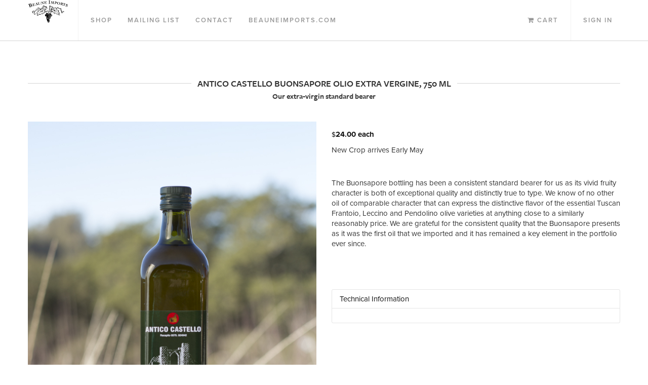

--- FILE ---
content_type: text/html; charset=UTF-8
request_url: http://beauneimports.securecheckout.com/product/detail/bt80822.html
body_size: 3590
content:
<!DOCTYPE html>
<html lang="en">
	<head>
		<!-- Page Title -->
<title>Beaune Imports - Antico Castello Buonsapore Olio Extra Vergine, 750 ml Our extra-virgin standard bearer</title>

<!-- Keywords & Descriptions -->
<meta name="description" content="Beaune Imports - An on-line retailer of curated mixed wine cases, Italian olive oils, vinegars and Spanish anchovies hosted by Beaune Imports." />
<meta name="keywords" content="Beaune Imports, Beaune Imports, Singer Olio, Aceto Vivo, Acetaia Sereni, Antico Castello,  - Antico Castello Buonsapore Olio Extra Vergine, 750 ml Our extra-virgin standard bearer" />		<meta charset="utf-8" />
<meta name="viewport" content="width=device-width, initial-scale=1.0, maximum-scale=1" />

<!-- CSS -->
<style type="text/css">
	body { padding-top: 80px; }
</style>
<link href="/assets/css/stylesheet.css" rel="stylesheet" />
<link href="//netdna.bootstrapcdn.com/font-awesome/3.2.1/css/font-awesome.css" rel="stylesheet">

<!-- HTML5 shim, for IE6-8 support of HTML5 elements -->
<!--[if lt IE 9]>
<script src="//html5shim.googlecode.com/svn/trunk/html5.js"></script>
<![endif]-->

<!-- Favicons -->
<link rel="shortcut icon" href="/favicon.png" />

<!-- Facebook -->
<meta property="og:type" content="website">
<meta property="og:site_name" content="Beaune Imports">
<meta property="og:url" content="http://beauneimports.securecheckout.com">
<meta name="og:title" content="Beaune Imports" />
<meta name="og:description" content="An on-line retailer of curated mixed wine cases, Italian olive oils, vinegars and Spanish anchovies hosted by Beaune Imports." />
<meta property="og:image" content="https://s3.amazonaws.com/efcheckout/beauneimports/social-og-image-89020.png">

<!-- Twitter -->
<meta name="twitter:card" content="summary">
<meta name="twitter:site" content="http://beauneimports.securecheckout.com">
<meta name="twitter:title" content="Beaune Imports">
<meta property="twitter:image" content="https://s3.amazonaws.com/efcheckout/beauneimports/social-og-image-89020.png">

<!-- Type Replacement -->
<script type="text/javascript" src="//use.typekit.net/juo0sum.js"></script>
<script type="text/javascript">try{Typekit.load();}catch(e){}</script>			</head>
	<body id="e750-product-detail">
		<!-- 750 Bar -->
<header>
	<div class="e750-navbar navbar navbar-fixed-top">
		<div class="navbar-inner">
			<div class="container">
				<div class="nav-collapse-no">
					<ul class="nav pull-left">
												<a href="/">
							<img src="//s3.amazonaws.com/efcheckout/beauneimports/logo-97309.png" alt="Beaune Imports" style="width: 80px; float: left; margin-right: 10px;" class="hidden-phone"/>
						</a>
												<!-- NAVIGATION MOBILE -->
						<li class="dropdown visible-phone">
							<a href="#" class="dropdown-toggle" data-toggle="dropdown">
							<strong>Menu</strong><!-- <b class="caret"></b> --></a>
							<ul class="dropdown-menu">
																								<li><a href="/#product-list" id="products-btn">Shop</a></li>
																<li><a href="/signup.html">Mailing List</a></li>
																<li><a href="/#contact">Contact</a></li>
																<li><a href="http://www.beauneimports.com">beauneimports.com</a></li>
								<li class="divider"></li>
								<li><a href="/cdn-cgi/l/email-protection#59362b3d3c2b2a193b3c382c373c303429362b2d2a773a3634" id="email-address"><i class="icon-envelope-alt"></i> Email</a></li>
								<li class='divider'></li><li><a href='tel=+5106531040'><i class='icon-phone-sign'></i> Call</a></li>							</ul>
						</li>
						<!-- NAVIGATION DESKTOP -->
						<li class="divider-vertical hidden-phone"></li>
						<li><a href="/#product-list" class="hidden-phone" id="products-btn">Shop</a></li>
												<li><a href="/signup.html" class="hidden-phone">Mailing List</a></li>
												<li><a href="/#contact" class="hidden-phone">Contact</a></li>
												<li><a href="http://www.beauneimports.com">beauneimports.com</a></li>
					</ul>
					<ul class="nav pull-right">
						<li class="">
							<a href="/cart.html"><i class="icon-shopping-cart hidden-phone"></i> Cart</a>
						</li>
						<li class="divider-vertical hidden-phone"></li>
													<li>
								<a href="/login.html">Sign In</a>
							</li>
											</ul>
				</div>
			</div>
		</div>
	</div>
</header>		<!-- Container -->
					
		
		

		<div class="container">
			<a name="product-list"></a>
			<div id="wrapper">
				<div class="row">
	<div class="span12">
		<div class="heading">
		  <h2>Antico Castello Buonsapore Olio Extra Vergine, 750 ml</h2>
		  <h2 class="visible-phone" style="margin-top: -10px;"><small>Our extra-virgin standard bearer</small></h2>
		</div>
		<h2 class='subtitle'>Our extra-virgin standard bearer</h2>	</div>
	<!-- Product Image -->
	<div class="span6">
		<div class="e750-product-image">
							<img src="//s3.amazonaws.com/efcheckout/beauneimports/products/Beaune-Imports-Antico-Castello-Buonsapore-Olio-Extra-Vergine,-750-ml-product-image-263-large.jpg" alt="Antico Castello Buonsapore Olio Extra Vergine, 750 ml Our extra-virgin standard bearer - Beaune Imports" />
					</div>
	</div>
	<!-- Product Info -->
	<div class="span6">
		<div class="e750-product-information">
			<!-- Add to Cart Button -->
			<div class="e750-add-to-cart">
				<div class="e750-purchase-option">
	<!-- Price -->
	<div class="e750-product-pricing">
				<span class="e750-actual-price">
		<span class="e750-currency-symbol">$</span>24.00 each
		</span>
		<!-- Sale Price -->
			</div>
	<!-- Sold Out -->
	<span><p>New Crop arrives Early May</p></span>
</div>
<br>			</div>
			<div class="e750-product-descriptions">
				<p class="e750-product-description"><p>The Buonsapore bottling has been a consistent standard bearer for us as its vivid fruity character is both of exceptional quality and distinctly true to type. We know of no other oil of comparable character that can express the distinctive flavor of the essential Tuscan Frantoio, Leccino and Pendolino olive varieties at anything close to a similarly reasonably price. We are grateful for the consistent quality that the Buonsapore presents as it was the first oil that we imported and it has remained a key element in the portfolio ever since.</p><br /><p><a target="_blank" rel="nofollow" href="https://beauneimports.securecheckout.com/product/detail/837.html"></a></p></p>

				<p></p>

				<p></p>
			</div>
		</div>
				<br />
		<br />
		<!-- Technical Info -->
		<div class="accordion" id="accordion2">
			<div class="accordion-group">
				<div class="accordion-heading">
					<a class="accordion-toggle" data-toggle="collapse" data-parent="#accordion2" href="#collapseOne">
					Technical Information
					</a>
				</div>
				<div id="collapseOne" class="accordion-body collapse in">
					<div class="accordion-inner">
						<ul class="e750-technical-information">
																																																																																																																						</ul>
					</div>
				</div>
			</div>
		</div>
	</div>
	<div class="span12">
		<img src="/assets/img/common/drop-shadow-bottom.png" alt="">
	</div>
</div>
<!-- Modal -->
<div id="addCart" class="modal hide"></div>
											</div>
		</div>
		
		
		
					<!-- Club Promo -->
					
		<div class="container-fluid">
			<div id="wrapper">
				<!-- Footer -->
<footer>
	<div id="general-info">
		<div class="row-fluid">
			<div class="span2 offset2">
				<div class="entry">
					<h3>Contact</h3>
					1490 66th Street<br>					Emeryville, CA 94608<br>					5106531040<br>					<a href="/cdn-cgi/l/email-protection#432c312726313003212622362d262a2e332c3137306d202c2e7c303621292620377e012622362d26630a2e332c313730636e63003630372c2e263163102631352a20266312362630372a2c2d"><span class="__cf_email__" data-cfemail="127d607677606152707773677c777b7f627d6066613c717d7f">[email&#160;protected]</span></a>
				</div>
			</div>
						<div class="span2">
				<div class="entry-social the-icons">
					<h3>Social</h3>
				
					<!-- Social Media -->
					<div class="social-media-links">
					
					
					<a href='http://instagram.com/beauneimports' target='_blank'><i class='icon-instagram'></i> Instagram</a>
					
					
					
										</div>
				</div>
			</div>
						<div class="span2">
				<div class="entry">
					<h3>Information</h3>
					<a href="/pages/terms.html" class="modalme">Terms &amp; Conditions</a>
					<a href="/pages/privacy.html" class="modalme">Privacy Policy</a>
				</div>
			</div>
			<div class="span2">
				<div class="entry">
					<h3>Help</h3>
					<a href="/pages/shipping.html" class="modalme">Shipping Information</a>
					<a href="/pages/returns.html" class="modalme">Return Information</a>
										<a href="/pages/faqs.html" class="modalme">FAQs</a>
									</div>
			</div>
		</div>
		<div class="row-fluid">
			<div class="span4 offset4">
				<p class="e750-copyright-credit">
					Copyright &copy; 2026 Beaune Imports.<br>
					<span class="site-credits">
						<a href="http://www.offsetpartners.com" target="_blank">Powered by Offset Commerce</a>
					</span>
				</p>
			</div>
		</div>
	</div>
</footer>			</div>
		</div>
		<!-- Javascript -->
<script data-cfasync="false" src="/cdn-cgi/scripts/5c5dd728/cloudflare-static/email-decode.min.js"></script><script src="/assets/js/javascript.js"></script>
<!-- Stripe -->
<script type="text/javascript" src="https://js.stripe.com/v2/"></script>
<script type="text/javascript" src="https://s3.amazonaws.com/securecheckout/global/js/payment-form.st.js"></script>
<script type="text/javascript" src="http://momentjs.com/downloads/moment.js"></script>
<script type="text/javascript" src="/assets/js/tumblr.js"></script>		<div class="modal modal-info hide" id="page-modal">
	<div class="modal-header">
		<a class="close" data-dismiss="modal">×</a>
		<h3>Loading...</h3>
	</div>
	<div class="modal-body">
	</div>
</div>		<!-- Analytics -->
<script type="text/javascript">
  var _gaq = _gaq || [];
  _gaq.push(['_setAccount', '']);
  _gaq.push(['_trackPageview']);
  
    
  (function() {
    var ga = document.createElement('script'); ga.type = 'text/javascript'; ga.async = true;
    ga.src = ('https:' == document.location.protocol ? 'https://ssl' : 'http://www') + '.google-analytics.com/ga.js';
    var s = document.getElementsByTagName('script')[0]; s.parentNode.insertBefore(ga, s);
  })();
  
</script>	</body>
</html>
